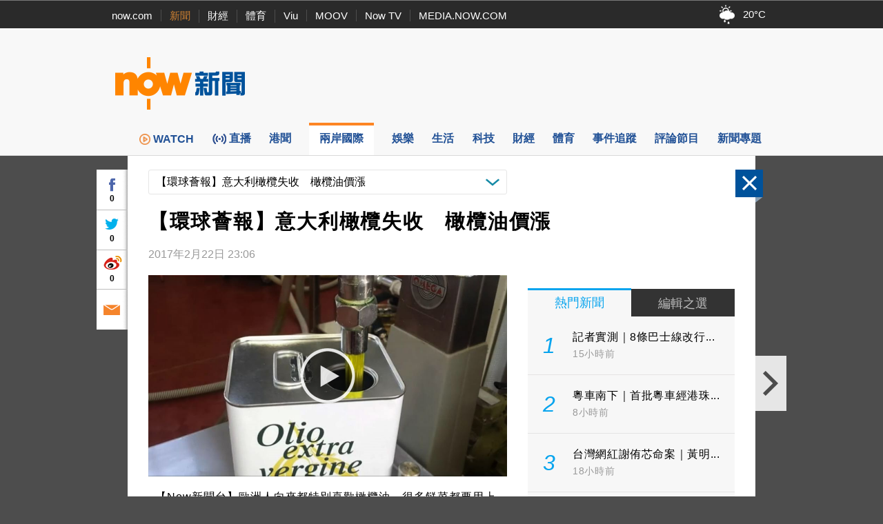

--- FILE ---
content_type: text/html; charset=utf-8
request_url: https://www.google.com/recaptcha/api2/aframe
body_size: 149
content:
<!DOCTYPE HTML><html><head><meta http-equiv="content-type" content="text/html; charset=UTF-8"></head><body><script nonce="IdVvEnW0TD5T5uKjbYUPzA">/** Anti-fraud and anti-abuse applications only. See google.com/recaptcha */ try{var clients={'sodar':'https://pagead2.googlesyndication.com/pagead/sodar?'};window.addEventListener("message",function(a){try{if(a.source===window.parent){var b=JSON.parse(a.data);var c=clients[b['id']];if(c){var d=document.createElement('img');d.src=c+b['params']+'&rc='+(localStorage.getItem("rc::a")?sessionStorage.getItem("rc::b"):"");window.document.body.appendChild(d);sessionStorage.setItem("rc::e",parseInt(sessionStorage.getItem("rc::e")||0)+1);localStorage.setItem("rc::h",'1766454557424');}}}catch(b){}});window.parent.postMessage("_grecaptcha_ready", "*");}catch(b){}</script></body></html>